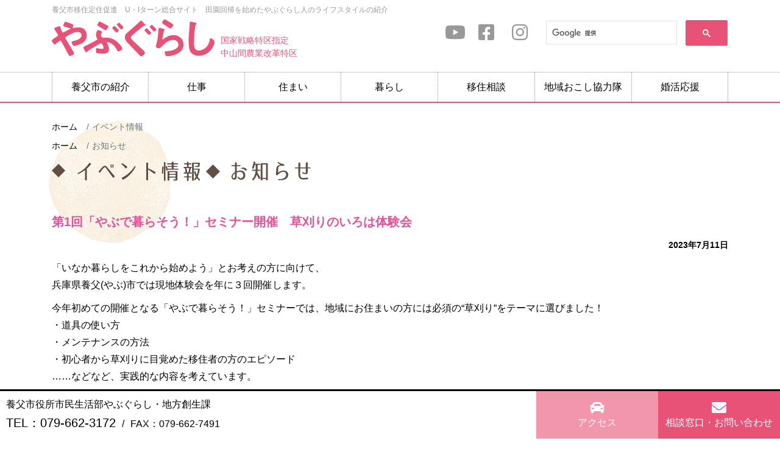

--- FILE ---
content_type: text/html; charset=UTF-8
request_url: https://www.yabugurashi.jp/%E7%AC%AC1%E5%9B%9E%E3%80%8C%E3%82%84%E3%81%B6%E3%81%A7%E6%9A%AE%E3%82%89%E3%81%9D%E3%81%86%EF%BC%81%E3%80%8D%E3%82%BB%E3%83%9F%E3%83%8A%E3%83%BC%E9%96%8B%E5%82%AC%E3%80%80%E8%8D%89%E5%88%88%E3%82%8A/
body_size: 40658
content:


<!doctype html>
<html><!-- InstanceBegin template="/Templates/naka-frame.dwt" codeOutsideHTMLIsLocked="false" -->
<head prefix="og: http://ogp.me/ns# fb: http://ogp.me/ns/fb# article: http://ogp.me/ns/article#">
<meta charset="utf-8">
<meta http-equiv="X-UA-Compatible" content="IE=edge">
<meta name="viewport" content="width=device-width, initial-scale=1">
<meta name="description" content="やぶぐらし～Ｕ・Ｉターン総合サイト～ ｜ 「いなか暮らしをこれから始めよう」とお考えの方に向けて、 兵庫県養父(やぶ)市では現地体験会を年に３回開催します。 今年初めての開催となる「やぶで暮らそう！」セミナーでは、地域にお住まいの方には必須の“草刈り”をテーマに [&hellip;]"/>
<meta name="keywords" content="養父市,移住,移住定住,空き家,養父,yabu,やぶ,youhu,ようふ,ようか,youka,国家戦略特区,特区,農業特区,tokku,やぶぐらし,やっぷー,やぶらぶ,たいこばん,北近畿豊岡自動車道,氷ノ山,妙見,名草神社,明延鉱山,やぶ暮らし,健康,保育,特定不妊治療,不妊,妊娠,補助,U・Iターン,田舎暮らし倶楽部,八鹿浅黄,朝倉山椒,やぶで田舎暮らし,体験住宅,ちょこっと暮らし住宅,やぶ暮らし住宅支援,別宮の棚田,樽見の大桜,氷ノ山,ミズバショウ,やぶ暮らしセミナー,田園回帰,inaka,田舎,空き家,空き家バンク,兵庫県,但馬,兵庫県北部,ハチ高原,養父,大屋,関宮,ブナ,あけのべ,１円電車,鉢伏,おおやアート村,但馬楽座,やぶ温泉,ほたるの里,長寿の里,八鹿病院,バルーンようか,つるぎが丘公園,温水プール,やぶで健康,やぶで子育て,やぶでこそだて,養父で子育て,やぶで暮らす,やぶでくらす,養父で暮らす,yabugurasi,yabugurashi,住宅支援,家賃補助,補助金,Ｕターン,Ｉターン">
<!-- InstanceBeginEditable name="doctitle" -->
    <title>【第1回「やぶで暮らそう！」セミナー開催　草刈りのいろは体験会】　やぶぐらし　～U・Iターン総合サイト～　国家戦略特区指定 中山間農業改革特区　養父市で新しい生活、始めてみませんか？</title>
    <!-- InstanceEndEditable -->
<meta name="author" content="">
<!-- ogp// -->
<meta property="og:type" content="blog" />
<meta property="og:title" content="【第1回「やぶで暮らそう！」セミナー開催　草刈りのいろは体験会】　やぶぐらし　～U・Iターン総合サイト～　国家戦略特区指定 中山間農業改革特区　養父市で新しい生活、始めてみませんか？" />
<meta property="og:description" content="養父市移住定住促進　U・Iターン総合サイト　田園回帰を始めたやぶぐらし人のライフスタイルの紹介" />
<meta property="og:url" content="https://www.yabugurashi.jp/%e7%ac%ac1%e5%9b%9e%e3%80%8c%e3%82%84%e3%81%b6%e3%81%a7%e6%9a%ae%e3%82%89%e3%81%9d%e3%81%86%ef%bc%81%e3%80%8d%e3%82%bb%e3%83%9f%e3%83%8a%e3%83%bc%e9%96%8b%e5%82%ac%e3%80%80%e8%8d%89%e5%88%88%e3%82%8a/" />
<meta property="og:image" content="" />
<meta property="og:site_name" content="やぶぐらしネット" />
<meta property="fb:admins" content="100001980168999" />
<meta name="twitter:card" content="summary_large_image">
<!--// ogp -->
<!-- javascript -->
<script src="https://www.yabugurashi.jp/assets/js/jquery-3.4.1.min.js"></script>
<script src="https://www.yabugurashi.jp/assets/js/bootstrap.min.js"></script>
<script src="https://www.yabugurashi.jp/assets/js/nav-nomal.js"></script>
<script src="https://www.yabugurashi.jp/assets/js/trunk8.js"></script>
<script src="https://www.yabugurashi.jp/assets/js/setting.js"></script>
<!-- css -->
<link href="https://www.yabugurashi.jp/assets/css/bootstrap.css" rel="stylesheet" type="text/css" media="all">
<link href="https://www.yabugurashi.jp/assets/css/site-style.css" rel="stylesheet" type="text/css" media="all">
<link href="https://www.yabugurashi.jp/assets/css/swiper.min.css" rel="stylesheet" type="text/css" media="all">
<link rel="shortcut icon" href="https://www.yabugurashi.jp/favicon.ico">

<link href="https://www.yabugurashi.jp/assets/css/naka-style.css" rel="stylesheet" type="text/css" media="all">
<!-- InstanceBeginEditable name="head" -->
        
    <link href="https://www.yabugurashi.jp/assets/css/news-style.css" rel="stylesheet" type="text/css" media="all">
    <!-- InstanceEndEditable -->

<!-- Google Tag Manager -->
<script>(function(w,d,s,l,i){w[l]=w[l]||[];w[l].push({'gtm.start':
new Date().getTime(),event:'gtm.js'});var f=d.getElementsByTagName(s)[0],
j=d.createElement(s),dl=l!='dataLayer'?'&l='+l:'';j.async=true;j.src=
'https://www.googletagmanager.com/gtm.js?id='+i+dl;f.parentNode.insertBefore(j,f);
})(window,document,'script','dataLayer','GTM-WKBWTV8');</script>
<!-- End Google Tag Manager -->
<meta name='robots' content='max-image-preview:large' />
<link rel="alternate" title="oEmbed (JSON)" type="application/json+oembed" href="https://www.yabugurashi.jp/wp-json/oembed/1.0/embed?url=https%3A%2F%2Fwww.yabugurashi.jp%2F%25e7%25ac%25ac1%25e5%259b%259e%25e3%2580%258c%25e3%2582%2584%25e3%2581%25b6%25e3%2581%25a7%25e6%259a%25ae%25e3%2582%2589%25e3%2581%259d%25e3%2581%2586%25ef%25bc%2581%25e3%2580%258d%25e3%2582%25bb%25e3%2583%259f%25e3%2583%258a%25e3%2583%25bc%25e9%2596%258b%25e5%2582%25ac%25e3%2580%2580%25e8%258d%2589%25e5%2588%2588%25e3%2582%258a%2F" />
<link rel="alternate" title="oEmbed (XML)" type="text/xml+oembed" href="https://www.yabugurashi.jp/wp-json/oembed/1.0/embed?url=https%3A%2F%2Fwww.yabugurashi.jp%2F%25e7%25ac%25ac1%25e5%259b%259e%25e3%2580%258c%25e3%2582%2584%25e3%2581%25b6%25e3%2581%25a7%25e6%259a%25ae%25e3%2582%2589%25e3%2581%259d%25e3%2581%2586%25ef%25bc%2581%25e3%2580%258d%25e3%2582%25bb%25e3%2583%259f%25e3%2583%258a%25e3%2583%25bc%25e9%2596%258b%25e5%2582%25ac%25e3%2580%2580%25e8%258d%2589%25e5%2588%2588%25e3%2582%258a%2F&#038;format=xml" />
<style id='wp-img-auto-sizes-contain-inline-css' type='text/css'>
img:is([sizes=auto i],[sizes^="auto," i]){contain-intrinsic-size:3000px 1500px}
/*# sourceURL=wp-img-auto-sizes-contain-inline-css */
</style>
<style id='wp-emoji-styles-inline-css' type='text/css'>

	img.wp-smiley, img.emoji {
		display: inline !important;
		border: none !important;
		box-shadow: none !important;
		height: 1em !important;
		width: 1em !important;
		margin: 0 0.07em !important;
		vertical-align: -0.1em !important;
		background: none !important;
		padding: 0 !important;
	}
/*# sourceURL=wp-emoji-styles-inline-css */
</style>
<link rel='stylesheet' id='wp-block-library-css' href='https://www.yabugurashi.jp/wp-includes/css/dist/block-library/style.min.css?ver=6.9' type='text/css' media='all' />
<style id='global-styles-inline-css' type='text/css'>
:root{--wp--preset--aspect-ratio--square: 1;--wp--preset--aspect-ratio--4-3: 4/3;--wp--preset--aspect-ratio--3-4: 3/4;--wp--preset--aspect-ratio--3-2: 3/2;--wp--preset--aspect-ratio--2-3: 2/3;--wp--preset--aspect-ratio--16-9: 16/9;--wp--preset--aspect-ratio--9-16: 9/16;--wp--preset--color--black: #000000;--wp--preset--color--cyan-bluish-gray: #abb8c3;--wp--preset--color--white: #ffffff;--wp--preset--color--pale-pink: #f78da7;--wp--preset--color--vivid-red: #cf2e2e;--wp--preset--color--luminous-vivid-orange: #ff6900;--wp--preset--color--luminous-vivid-amber: #fcb900;--wp--preset--color--light-green-cyan: #7bdcb5;--wp--preset--color--vivid-green-cyan: #00d084;--wp--preset--color--pale-cyan-blue: #8ed1fc;--wp--preset--color--vivid-cyan-blue: #0693e3;--wp--preset--color--vivid-purple: #9b51e0;--wp--preset--gradient--vivid-cyan-blue-to-vivid-purple: linear-gradient(135deg,rgb(6,147,227) 0%,rgb(155,81,224) 100%);--wp--preset--gradient--light-green-cyan-to-vivid-green-cyan: linear-gradient(135deg,rgb(122,220,180) 0%,rgb(0,208,130) 100%);--wp--preset--gradient--luminous-vivid-amber-to-luminous-vivid-orange: linear-gradient(135deg,rgb(252,185,0) 0%,rgb(255,105,0) 100%);--wp--preset--gradient--luminous-vivid-orange-to-vivid-red: linear-gradient(135deg,rgb(255,105,0) 0%,rgb(207,46,46) 100%);--wp--preset--gradient--very-light-gray-to-cyan-bluish-gray: linear-gradient(135deg,rgb(238,238,238) 0%,rgb(169,184,195) 100%);--wp--preset--gradient--cool-to-warm-spectrum: linear-gradient(135deg,rgb(74,234,220) 0%,rgb(151,120,209) 20%,rgb(207,42,186) 40%,rgb(238,44,130) 60%,rgb(251,105,98) 80%,rgb(254,248,76) 100%);--wp--preset--gradient--blush-light-purple: linear-gradient(135deg,rgb(255,206,236) 0%,rgb(152,150,240) 100%);--wp--preset--gradient--blush-bordeaux: linear-gradient(135deg,rgb(254,205,165) 0%,rgb(254,45,45) 50%,rgb(107,0,62) 100%);--wp--preset--gradient--luminous-dusk: linear-gradient(135deg,rgb(255,203,112) 0%,rgb(199,81,192) 50%,rgb(65,88,208) 100%);--wp--preset--gradient--pale-ocean: linear-gradient(135deg,rgb(255,245,203) 0%,rgb(182,227,212) 50%,rgb(51,167,181) 100%);--wp--preset--gradient--electric-grass: linear-gradient(135deg,rgb(202,248,128) 0%,rgb(113,206,126) 100%);--wp--preset--gradient--midnight: linear-gradient(135deg,rgb(2,3,129) 0%,rgb(40,116,252) 100%);--wp--preset--font-size--small: 13px;--wp--preset--font-size--medium: 20px;--wp--preset--font-size--large: 36px;--wp--preset--font-size--x-large: 42px;--wp--preset--spacing--20: 0.44rem;--wp--preset--spacing--30: 0.67rem;--wp--preset--spacing--40: 1rem;--wp--preset--spacing--50: 1.5rem;--wp--preset--spacing--60: 2.25rem;--wp--preset--spacing--70: 3.38rem;--wp--preset--spacing--80: 5.06rem;--wp--preset--shadow--natural: 6px 6px 9px rgba(0, 0, 0, 0.2);--wp--preset--shadow--deep: 12px 12px 50px rgba(0, 0, 0, 0.4);--wp--preset--shadow--sharp: 6px 6px 0px rgba(0, 0, 0, 0.2);--wp--preset--shadow--outlined: 6px 6px 0px -3px rgb(255, 255, 255), 6px 6px rgb(0, 0, 0);--wp--preset--shadow--crisp: 6px 6px 0px rgb(0, 0, 0);}:where(.is-layout-flex){gap: 0.5em;}:where(.is-layout-grid){gap: 0.5em;}body .is-layout-flex{display: flex;}.is-layout-flex{flex-wrap: wrap;align-items: center;}.is-layout-flex > :is(*, div){margin: 0;}body .is-layout-grid{display: grid;}.is-layout-grid > :is(*, div){margin: 0;}:where(.wp-block-columns.is-layout-flex){gap: 2em;}:where(.wp-block-columns.is-layout-grid){gap: 2em;}:where(.wp-block-post-template.is-layout-flex){gap: 1.25em;}:where(.wp-block-post-template.is-layout-grid){gap: 1.25em;}.has-black-color{color: var(--wp--preset--color--black) !important;}.has-cyan-bluish-gray-color{color: var(--wp--preset--color--cyan-bluish-gray) !important;}.has-white-color{color: var(--wp--preset--color--white) !important;}.has-pale-pink-color{color: var(--wp--preset--color--pale-pink) !important;}.has-vivid-red-color{color: var(--wp--preset--color--vivid-red) !important;}.has-luminous-vivid-orange-color{color: var(--wp--preset--color--luminous-vivid-orange) !important;}.has-luminous-vivid-amber-color{color: var(--wp--preset--color--luminous-vivid-amber) !important;}.has-light-green-cyan-color{color: var(--wp--preset--color--light-green-cyan) !important;}.has-vivid-green-cyan-color{color: var(--wp--preset--color--vivid-green-cyan) !important;}.has-pale-cyan-blue-color{color: var(--wp--preset--color--pale-cyan-blue) !important;}.has-vivid-cyan-blue-color{color: var(--wp--preset--color--vivid-cyan-blue) !important;}.has-vivid-purple-color{color: var(--wp--preset--color--vivid-purple) !important;}.has-black-background-color{background-color: var(--wp--preset--color--black) !important;}.has-cyan-bluish-gray-background-color{background-color: var(--wp--preset--color--cyan-bluish-gray) !important;}.has-white-background-color{background-color: var(--wp--preset--color--white) !important;}.has-pale-pink-background-color{background-color: var(--wp--preset--color--pale-pink) !important;}.has-vivid-red-background-color{background-color: var(--wp--preset--color--vivid-red) !important;}.has-luminous-vivid-orange-background-color{background-color: var(--wp--preset--color--luminous-vivid-orange) !important;}.has-luminous-vivid-amber-background-color{background-color: var(--wp--preset--color--luminous-vivid-amber) !important;}.has-light-green-cyan-background-color{background-color: var(--wp--preset--color--light-green-cyan) !important;}.has-vivid-green-cyan-background-color{background-color: var(--wp--preset--color--vivid-green-cyan) !important;}.has-pale-cyan-blue-background-color{background-color: var(--wp--preset--color--pale-cyan-blue) !important;}.has-vivid-cyan-blue-background-color{background-color: var(--wp--preset--color--vivid-cyan-blue) !important;}.has-vivid-purple-background-color{background-color: var(--wp--preset--color--vivid-purple) !important;}.has-black-border-color{border-color: var(--wp--preset--color--black) !important;}.has-cyan-bluish-gray-border-color{border-color: var(--wp--preset--color--cyan-bluish-gray) !important;}.has-white-border-color{border-color: var(--wp--preset--color--white) !important;}.has-pale-pink-border-color{border-color: var(--wp--preset--color--pale-pink) !important;}.has-vivid-red-border-color{border-color: var(--wp--preset--color--vivid-red) !important;}.has-luminous-vivid-orange-border-color{border-color: var(--wp--preset--color--luminous-vivid-orange) !important;}.has-luminous-vivid-amber-border-color{border-color: var(--wp--preset--color--luminous-vivid-amber) !important;}.has-light-green-cyan-border-color{border-color: var(--wp--preset--color--light-green-cyan) !important;}.has-vivid-green-cyan-border-color{border-color: var(--wp--preset--color--vivid-green-cyan) !important;}.has-pale-cyan-blue-border-color{border-color: var(--wp--preset--color--pale-cyan-blue) !important;}.has-vivid-cyan-blue-border-color{border-color: var(--wp--preset--color--vivid-cyan-blue) !important;}.has-vivid-purple-border-color{border-color: var(--wp--preset--color--vivid-purple) !important;}.has-vivid-cyan-blue-to-vivid-purple-gradient-background{background: var(--wp--preset--gradient--vivid-cyan-blue-to-vivid-purple) !important;}.has-light-green-cyan-to-vivid-green-cyan-gradient-background{background: var(--wp--preset--gradient--light-green-cyan-to-vivid-green-cyan) !important;}.has-luminous-vivid-amber-to-luminous-vivid-orange-gradient-background{background: var(--wp--preset--gradient--luminous-vivid-amber-to-luminous-vivid-orange) !important;}.has-luminous-vivid-orange-to-vivid-red-gradient-background{background: var(--wp--preset--gradient--luminous-vivid-orange-to-vivid-red) !important;}.has-very-light-gray-to-cyan-bluish-gray-gradient-background{background: var(--wp--preset--gradient--very-light-gray-to-cyan-bluish-gray) !important;}.has-cool-to-warm-spectrum-gradient-background{background: var(--wp--preset--gradient--cool-to-warm-spectrum) !important;}.has-blush-light-purple-gradient-background{background: var(--wp--preset--gradient--blush-light-purple) !important;}.has-blush-bordeaux-gradient-background{background: var(--wp--preset--gradient--blush-bordeaux) !important;}.has-luminous-dusk-gradient-background{background: var(--wp--preset--gradient--luminous-dusk) !important;}.has-pale-ocean-gradient-background{background: var(--wp--preset--gradient--pale-ocean) !important;}.has-electric-grass-gradient-background{background: var(--wp--preset--gradient--electric-grass) !important;}.has-midnight-gradient-background{background: var(--wp--preset--gradient--midnight) !important;}.has-small-font-size{font-size: var(--wp--preset--font-size--small) !important;}.has-medium-font-size{font-size: var(--wp--preset--font-size--medium) !important;}.has-large-font-size{font-size: var(--wp--preset--font-size--large) !important;}.has-x-large-font-size{font-size: var(--wp--preset--font-size--x-large) !important;}
/*# sourceURL=global-styles-inline-css */
</style>

<style id='classic-theme-styles-inline-css' type='text/css'>
/*! This file is auto-generated */
.wp-block-button__link{color:#fff;background-color:#32373c;border-radius:9999px;box-shadow:none;text-decoration:none;padding:calc(.667em + 2px) calc(1.333em + 2px);font-size:1.125em}.wp-block-file__button{background:#32373c;color:#fff;text-decoration:none}
/*# sourceURL=/wp-includes/css/classic-themes.min.css */
</style>
<link rel="https://api.w.org/" href="https://www.yabugurashi.jp/wp-json/" /><link rel="alternate" title="JSON" type="application/json" href="https://www.yabugurashi.jp/wp-json/wp/v2/posts/1405" /><link rel="EditURI" type="application/rsd+xml" title="RSD" href="https://www.yabugurashi.jp/xmlrpc.php?rsd" />
<meta name="generator" content="WordPress 6.9" />
<link rel="canonical" href="https://www.yabugurashi.jp/%e7%ac%ac1%e5%9b%9e%e3%80%8c%e3%82%84%e3%81%b6%e3%81%a7%e6%9a%ae%e3%82%89%e3%81%9d%e3%81%86%ef%bc%81%e3%80%8d%e3%82%bb%e3%83%9f%e3%83%8a%e3%83%bc%e9%96%8b%e5%82%ac%e3%80%80%e8%8d%89%e5%88%88%e3%82%8a/" />
<link rel='shortlink' href='https://www.yabugurashi.jp/?p=1405' />
<style type="text/css">.recentcomments a{display:inline !important;padding:0 !important;margin:0 !important;}</style></head>

<body class="slug">
<!-- Google Tag Manager (noscript) -->
<noscript><iframe src="https://www.googletagmanager.com/ns.html?id=GTM-WKBWTV8"
height="0" width="0" style="display:none;visibility:hidden"></iframe></noscript>
<!-- End Google Tag Manager (noscript) -->
<!-- now loading start -->
<div id="loader-bg">
	<div id="loader">
		<div class="loadOBJ">
			<div class="sk-circle">
				<div class="sk-circle1 sk-child"></div>
				<div class="sk-circle2 sk-child"></div>
				<div class="sk-circle3 sk-child"></div>
				<div class="sk-circle4 sk-child"></div>
				<div class="sk-circle5 sk-child"></div>
				<div class="sk-circle6 sk-child"></div>
				<div class="sk-circle7 sk-child"></div>
				<div class="sk-circle8 sk-child"></div>
				<div class="sk-circle9 sk-child"></div>
				<div class="sk-circle10 sk-child"></div>
				<div class="sk-circle11 sk-child"></div>
				<div class="sk-circle12 sk-child"></div>
			</div>
		</div>
	</div>
</div>
<!-- now loading end -->
	
<div id="wrapper">
	
	<!--header start-->
    <header id="header-wrap">
        <div id="header-in" class="container">
			<h1>養父市移住定住促進　U・Iターン総合サイト　田園回帰を始めたやぶぐらし人のライフスタイルの紹介</h1>
			<div class="row row-10">
				<div class="header-area col-lg-6">
					<!-- rogo start -->
					<h2 id="web-seite-name"><a href="https://www.yabugurashi.jp/"><img src="https://www.yabugurashi.jp/assets/img/yabugurasi.svg" class="img-fluid" alt="やぶぐらし"></a></h2>
					<small>国家戦略特区指定<br>中山間農業改革特区</small>
					<!-- rogo end --> 
				</div>
				<div class="col-lg-6">
					<!--search start-->
					<script async src="https://cse.google.com/cse.js?cx=017103655059664017178:jaa2ellsgzr"></script>
					<ul id="option-list-pc" class="option-list">
						<li><a href="https://www.youtube.com/channel/UCgbQujWqf1bFGBI_uZ7C5ew" target="_blank" class="youtube"></a></li>
						<li><a href="https://www.facebook.com/yabugurashi/" target="_blank" class="facebook"></a></li>
						<li><a href="https://www.instagram.com/yabugurashi/" target="_blank" class="instagram"></a></li>
						<li>
							<div class="gcse-search"></div>
						</li>
					</ul>
					<!--search end-->
				</div>
			</div>
		</div>
		<!--main-nav start-->
		<div id="main-nav">
			<div class="container">
				<nav class="menu">
					<ul id="main-content-list">
						<li class="d-md-none"><span><a href="https://www.yabugurashi.jp/">HOME</a></span></li>
						<li class=""><span><a href="https://www.yabugurashi.jp/about/about.html">養父市の紹介</a></span>
							<ul>
								<li><span><a href="https://www.yabugurashi.jp/about/access.html">アクセス</a></span></li>
								<li><span><a href="https://www.yabugurashi.jp/gallery/">やぶぐらしギャラリー</a></span></li>
							</ul>
						</li>
						<li class=""><span><a href="https://www.yabugurashi.jp/job/job.html">仕事</a></span>
							<ul>
								<li><span><a href="https://www.yabugurashi.jp/job/job-shien.html">就職就農支援制度</a></span></li>
								<!--<li><span><a href="https://www.yabugurashi.jp/recruit/">求人情報</a></span></li>-->
							</ul>
						</li>
						<li class=""><span><a href="https://www.yabugurashi.jp/house/house.html">住まい</a></span>
							<ul>
								<li><span><a href="https://www.yabugurashi.jp/house/house-shien.html">住宅支援制度</a></span></li>
							</ul>
						</li>
						<li class=""><span><a href="https://www.yabugurashi.jp/life/life.html">暮らし</a></span>
							<ul>
								<li><span><a href="https://www.yabugurashi.jp/life/kosodate.html">子育て・教育支援制度</a></span>
									<ul>
										<li><span><a href="https://www.yabugurashi.jp/life/kosodate-shien01.html">結婚・妊娠・出産・乳幼児の支援</a></span></li>
										<li><span><a href="https://www.yabugurashi.jp/life/kosodate-shien02.html">保育所・小・中・高等学校の支援</a></span></li>
									</ul>
								</li>
								<li><span><a href="https://www.yabugurashi.jp/life/kenkou.html">健康・福祉支援制度</a></span></li>
							</ul>
						</li>
						<li class=""><span><a href="https://www.yabugurashi.jp/test-live/ijyuu-soudan.html">移住相談</a></span>
							<ul>
								<li><span><a href="https://www.yabugurashi.jp/test-live/test-live.html">移住体験</a></span></li>
								<li><span><a href="https://www.yabugurashi.jp/test-live/qa.html">田舎暮らしのQ&A</a></span></li>
								<li><span><a href="https://www.yabugurashi.jp/ui/ui.html">U・Iターン者の声</a></span></li>
																
							</ul>
						</li>
						<li class=""><span><a href="https://www.yabugurashi.jp/chiiki/">地域おこし協力隊</a></span></li>
						<li class=""><span><a href="https://www.yabugurashi.jp/konkatsu/konkatsu.php">婚活応援</a></span>
							<ul>
								<li><span><a href="https://www.yabugurashi.jp/konkatsu/konkatsu-mail.html">婚活メール会員募集</a></span></li>
								<li><span><a href="https://www.yabugurashi.jp/konkatsu/konkatsu-en.html">縁結び世話人募集</a></span></li>
							</ul>
						</li>
					</ul>
					<ul id="sp-option-list"></ul>
				</nav>
			</div>
		</div>
		<!--main-nav end-->
    </header>
    <!--header end-->
 


	<!--contents start-->
	
	<div class="container maincontent">
		<!-- InstanceBeginEditable name="naka-area" -->
		<nav aria-label="パンくずリスト">
		  		  <ol class="breadcrumb mb-1">
			<li class="breadcrumb-item"><a href="https://www.yabugurashi.jp/">ホーム</a></li>
			<li class="breadcrumb-item active" aria-current="page">イベント情報</li>
		  </ol>
		  		  <ol class="breadcrumb mb-1">
			<li class="breadcrumb-item"><a href="https://www.yabugurashi.jp/">ホーム</a></li>
			<li class="breadcrumb-item active" aria-current="page">お知らせ</li>
		  </ol>
		  		</nav>
		
				<h2>
		  		  <img src="
		  https://www.yabugurashi.jp/news/img/e-title.png			" alt="イベント情報" class="img-responsive img-responsive-overwrite">
		  		  <img src="
		  https://www.yabugurashi.jp/news/img/title.png			" alt="お知らせ" class="img-responsive img-responsive-overwrite">
		  		</h2>
		        
		<div class="mb-entry">
				<div class="mb-title">第1回「やぶで暮らそう！」セミナー開催　草刈りのいろは体験会</div>
				<div class="mb-date">2023年7月11日</div>
				<div class="mb-left">
					<div id="anchor-description">
<div class="UsersPlansDetail-Description">
<p>「いなか暮らしをこれから始めよう」とお考えの方に向けて、<br />
兵庫県養父(やぶ)市では現地体験会を年に３回開催します。</p>
<p>今年初めての開催となる「やぶで暮らそう！」セミナーでは、地域にお住まいの方には必須の“草刈り”をテーマに選びました！<br />
・道具の使い方<br />
・メンテナンスの方法<br />
・初心者から草刈りに目覚めた移住者の方のエピソード<br />
……などなど、実践的な内容を考えています。</p>
<p>&#8220;草刈り&#8221;のいろはを知って、いなか暮らしを楽しみましょう。この機会に私たちと一緒に、始めてみませんか？</p>
</div>
</div>
<div id="anchor-detail">
<div class="UsersPlansDetail-UnitList">
<div class="UsersPlansDetail-Unit">
<div class="UsersPlansDetail-Unit_Title_Inner">伝えたい！“草刈り”のい・ろ・は</div>
<div class="UsersPlansDetail-Unit_Content">
<p>いなか暮らしをしていると、これまで無縁だったことも身近になって、はからずも「チャレンジングな自分」になっていたりします。</p>
<p>&#8220;草刈り&#8221;も、そのひとつ。</p>
<p>「わたしは移住を考えてるけど農業をしたいわけじゃないし……。」と思っていても、<br />
地域ぐるみの役割や行事で、実は&#8221;草刈り&#8221;が必要になっていた…。<br />
家を購入したら畑が付いていて草の管理が必要になっていた…。ということも。これは実際に起きた話です。（※スタッフの実体験）</p>
<p>ひとことで“草刈り”といっても色々な方法があるんです！<br />
絶対に「草刈り機(刈り払い機)」を持っているべき、という話でもありません。</p>
<p>その他にもカマ等を使う手刈りの方法。自走式の最新マシンを使う方法。<br />
いやいや、わたしは「手で抜くんだよ！」という方も居たりします。<br />
（……いろいろな方法があるんですね❢☺）</p>
<p>今回のセミナーでは、養父市の畑を使って色々な草刈りの方法を体験していただけます。<br />
刃のある道具類を使いますので、安全に行えるようにスタッフからアドバイスももちろんさせていただきますね！<br />
安全に楽しみながら、“自分に合った草刈りがある”ということを知っていただける良い機会となりますように😌</p>
<p>このプロジェクトに「興味ある」または<br />
「応募したい」というかたは、ぜひボタンを押してお知らせください❢</p>
</div>
<div class="UsersPlansDetail-Unit_ImageList">
<div class="col-md-6">
<div class="UsersPlansDetail-Unit_Image">
<div class="UsersPlansDetail-Unit_Image_Thumb"><img decoding="async" src="https://smout-uploads.imgix.net/uploads/unit/image1/24618/image1_1685686046.jpeg?ixlib=rails-4.2.0&amp;w=450&amp;h=328.5&amp;fit=crop" sizes="100vw" srcset="https://smout-uploads.imgix.net/uploads/unit/image1/24618/image1_1685686046.jpeg?ixlib=rails-4.2.0&amp;w=450&amp;h=328.5&amp;fit=crop&amp;dpr=1&amp;q=75 1x,
https://smout-uploads.imgix.net/uploads/unit/image1/24618/image1_1685686046.jpeg?ixlib=rails-4.2.0&amp;w=450&amp;h=328.5&amp;fit=crop&amp;dpr=2&amp;q=50 2x,
https://smout-uploads.imgix.net/uploads/unit/image1/24618/image1_1685686046.jpeg?ixlib=rails-4.2.0&amp;w=450&amp;h=328.5&amp;fit=crop&amp;dpr=3&amp;q=35 3x,
https://smout-uploads.imgix.net/uploads/unit/image1/24618/image1_1685686046.jpeg?ixlib=rails-4.2.0&amp;w=450&amp;h=328.5&amp;fit=crop&amp;dpr=4&amp;q=23 4x,
https://smout-uploads.imgix.net/uploads/unit/image1/24618/image1_1685686046.jpeg?ixlib=rails-4.2.0&amp;w=450&amp;h=328.5&amp;fit=crop&amp;dpr=5&amp;q=20 5x" alt="草刈り機※刈り払い機" /></div>
<div class="UsersPlansDetail-Unit_Image_Caption">
<p>草刈り機※刈り払い機</p>
</div>
</div>
</div>
<div class="col-md-6">
<div class="UsersPlansDetail-Unit_Image">
<div class="UsersPlansDetail-Unit_Image_Thumb"><img decoding="async" src="https://smout-uploads.imgix.net/uploads/unit/image2/24618/image2_1685686047.jpeg?ixlib=rails-4.2.0&amp;w=450&amp;h=328.5&amp;fit=crop" sizes="100vw" srcset="https://smout-uploads.imgix.net/uploads/unit/image2/24618/image2_1685686047.jpeg?ixlib=rails-4.2.0&amp;w=450&amp;h=328.5&amp;fit=crop&amp;dpr=1&amp;q=75 1x,
https://smout-uploads.imgix.net/uploads/unit/image2/24618/image2_1685686047.jpeg?ixlib=rails-4.2.0&amp;w=450&amp;h=328.5&amp;fit=crop&amp;dpr=2&amp;q=50 2x,
https://smout-uploads.imgix.net/uploads/unit/image2/24618/image2_1685686047.jpeg?ixlib=rails-4.2.0&amp;w=450&amp;h=328.5&amp;fit=crop&amp;dpr=3&amp;q=35 3x,
https://smout-uploads.imgix.net/uploads/unit/image2/24618/image2_1685686047.jpeg?ixlib=rails-4.2.0&amp;w=450&amp;h=328.5&amp;fit=crop&amp;dpr=4&amp;q=23 4x,
https://smout-uploads.imgix.net/uploads/unit/image2/24618/image2_1685686047.jpeg?ixlib=rails-4.2.0&amp;w=450&amp;h=328.5&amp;fit=crop&amp;dpr=5&amp;q=20 5x" alt="自走式の最新マシンも……！" /></div>
<div class="UsersPlansDetail-Unit_Image_Caption">
<p>自走式の最新マシンも……！</p>
</div>
</div>
</div>
</div>
</div>
<div class="UsersPlansDetail-Unit">
<div class="UsersPlansDetail-Unit_Title_Inner">開催スケジュールはこちら❢</div>
<div class="UsersPlansDetail-Unit_Content">
<p>開催日<br />
∟令和5年7月29日(土）</p>
<p>時間<br />
∟10時～14時※休憩時間・昼食も含みます</p>
<p>参加費<br />
∟大人（中学生以上）1500円（昼食代、体験料、保険料）<br />
　小人（小学生）　　500円 （昼食代のみ）</p>
<p>人数<br />
∟先着順で、１０組様まで</p>
<p>持ち物<br />
∟帽子・タオル2枚以上・動きやすい服装※終了後の着替え等・<br />
　滑り止め付の手袋・長靴(足首まである靴)・水分補給のドリンク等</p>
<p>集合場所<br />
∟Ybファブ（養父市民交流広場）<br />
　兵庫県養父市八鹿町八鹿538番地1　<br />
　<a href="https://goo.gl/maps/MQ5x3YMJqr6QK9xh7" target="_blank" rel="noopener">https://goo.gl/maps/MQ5x3YMJqr6QK9xh7</a></p>
<p>スケジュール<br />
◆10時　待ち合わせ、主旨説明<br />
　<br />
　10時30分　体験会の開始</p>
<p>　12時　　昼休憩（熱中症対策のため、昼食は室内で行います）</p>
<p>　13時　　意見交換などの時間</p>
<p>　14時　　現地にて解散</p>
<p>‥‥‥‥なにかご不明な点がありましたら、メッセージからお気軽にどうぞ❢<br />
「興味ある」・「応募したい」のボタンを押してお知らせください。<br />
皆さんからのご応募を、心よりお待ちしています。</p>
</div>
<div class="UsersPlansDetail-Unit_ImageList">
<div class="col-md-6">
<div class="UsersPlansDetail-Unit_Image">
<div class="UsersPlansDetail-Unit_Image_Thumb"><img decoding="async" src="https://smout-uploads.imgix.net/uploads/unit/image1/24632/image1_1688095555.jpeg?ixlib=rails-4.2.0&amp;w=450&amp;h=328.5&amp;fit=crop" sizes="100vw" srcset="https://smout-uploads.imgix.net/uploads/unit/image1/24632/image1_1688095555.jpeg?ixlib=rails-4.2.0&amp;w=450&amp;h=328.5&amp;fit=crop&amp;dpr=1&amp;q=75 1x,
https://smout-uploads.imgix.net/uploads/unit/image1/24632/image1_1688095555.jpeg?ixlib=rails-4.2.0&amp;w=450&amp;h=328.5&amp;fit=crop&amp;dpr=2&amp;q=50 2x,
https://smout-uploads.imgix.net/uploads/unit/image1/24632/image1_1688095555.jpeg?ixlib=rails-4.2.0&amp;w=450&amp;h=328.5&amp;fit=crop&amp;dpr=3&amp;q=35 3x,
https://smout-uploads.imgix.net/uploads/unit/image1/24632/image1_1688095555.jpeg?ixlib=rails-4.2.0&amp;w=450&amp;h=328.5&amp;fit=crop&amp;dpr=4&amp;q=23 4x,
https://smout-uploads.imgix.net/uploads/unit/image1/24632/image1_1688095555.jpeg?ixlib=rails-4.2.0&amp;w=450&amp;h=328.5&amp;fit=crop&amp;dpr=5&amp;q=20 5x" alt="草刈りをする住民の皆さん" /></div>
<div class="UsersPlansDetail-Unit_Image_Caption">
<p>草刈りをする住民の皆さん</p>
</div>
</div>
</div>
<div class="col-md-6">
<div class="UsersPlansDetail-Unit_Image">
<div class="UsersPlansDetail-Unit_Image_Thumb"><img decoding="async" src="https://smout-uploads.imgix.net/uploads/unit/image2/24632/image2_1688108421.jpeg?ixlib=rails-4.2.0&amp;w=450&amp;h=328.5&amp;fit=crop" sizes="100vw" srcset="https://smout-uploads.imgix.net/uploads/unit/image2/24632/image2_1688108421.jpeg?ixlib=rails-4.2.0&amp;w=450&amp;h=328.5&amp;fit=crop&amp;dpr=1&amp;q=75 1x,
https://smout-uploads.imgix.net/uploads/unit/image2/24632/image2_1688108421.jpeg?ixlib=rails-4.2.0&amp;w=450&amp;h=328.5&amp;fit=crop&amp;dpr=2&amp;q=50 2x,
https://smout-uploads.imgix.net/uploads/unit/image2/24632/image2_1688108421.jpeg?ixlib=rails-4.2.0&amp;w=450&amp;h=328.5&amp;fit=crop&amp;dpr=3&amp;q=35 3x,
https://smout-uploads.imgix.net/uploads/unit/image2/24632/image2_1688108421.jpeg?ixlib=rails-4.2.0&amp;w=450&amp;h=328.5&amp;fit=crop&amp;dpr=4&amp;q=23 4x,
https://smout-uploads.imgix.net/uploads/unit/image2/24632/image2_1688108421.jpeg?ixlib=rails-4.2.0&amp;w=450&amp;h=328.5&amp;fit=crop&amp;dpr=5&amp;q=20 5x" alt="📌集合場所はココ！" /></div>
<div class="UsersPlansDetail-Unit_Image_Caption">
<p>📌集合場所はココ！</p>
</div>
</div>
</div>
</div>
</div>
</div>
</div>
<div class="UsersPlansDetail-Organizer">養父市役所やぶぐらし・地方創生課（養父市移住サポートセンター）</div>
<div id="anchor-area">
<div class="UsersPlansDetail-AreaInfo">
<div class="UsersPlansDetail-AreaInfoImage"><img decoding="async" src="https://smout-uploads.imgix.net/uploads/area_unit/image/11415/image_1685689841.jpeg?ixlib=rails-4.2.0&amp;w=280&amp;h=200&amp;fit=crop" sizes="100vw" srcset="https://smout-uploads.imgix.net/uploads/area_unit/image/11415/image_1685689841.jpeg?ixlib=rails-4.2.0&amp;w=280&amp;h=200&amp;fit=crop&amp;dpr=1&amp;q=75 1x,
https://smout-uploads.imgix.net/uploads/area_unit/image/11415/image_1685689841.jpeg?ixlib=rails-4.2.0&amp;w=280&amp;h=200&amp;fit=crop&amp;dpr=2&amp;q=50 2x,
https://smout-uploads.imgix.net/uploads/area_unit/image/11415/image_1685689841.jpeg?ixlib=rails-4.2.0&amp;w=280&amp;h=200&amp;fit=crop&amp;dpr=3&amp;q=35 3x,
https://smout-uploads.imgix.net/uploads/area_unit/image/11415/image_1685689841.jpeg?ixlib=rails-4.2.0&amp;w=280&amp;h=200&amp;fit=crop&amp;dpr=4&amp;q=23 4x,
https://smout-uploads.imgix.net/uploads/area_unit/image/11415/image_1685689841.jpeg?ixlib=rails-4.2.0&amp;w=280&amp;h=200&amp;fit=crop&amp;dpr=5&amp;q=20 5x" alt="養父市" /></div>
<div class="UsersPlansDetail-AreaInfoDetails">
<div class="UsersPlansDetail-Block_Heading">養父市移住サポートセンターが紹介する養父市ってこんなところ！</div>
<div class="UsersPlansDetail-AreaInfo_Content">
<p>兵庫県の中山間部に位置する養父市は、面積の8割ほどが山林です。兵庫県最高峰の氷ノ山(標高1,510ｍ)や、天滝(落差98ｍ)を有する豊かな自然環境。但馬エリアのほぼ中央に位置し、日本海側の山陰気候。夏は暑く、冬は寒く、積雪もある気候です。自然環境を生かしたアクティビティや、農業にも適しています。<br />
移住者の関心も「農業・林業・狩猟」と多様になってきました。「子育て環境のため」「自身の夢のため」など、皆さんの叶えたい暮らしはどのようなものでしょうか？私達が、新しい暮らしに向けた第一歩をサポートいたします。</p>
</div>
</div>
</div>
<div class="UsersPlansDetail-AreaInfoMap"> </div>
</div>					
					
        		 		  </div>
			</div>
		
				
			<div class="text-center"><a href="https://www.yabugurashi.jp/category/event/" class="btn-style btn-backnum">バックナンバーへ</a></div>
		<!-- InstanceEndEditable -->
	</div>
	 
	<!--contents end-->
	

	<!--contact start-->
	<section id="contact-section" class="d-block d-md-none">
		<div class="container">
			<article id="contact-us">
				<h6>養父市役所市民生活部やぶぐらし・地方創生課</h6>
				<a href="tel:0796623172">TEL：079-662-3172</a><span>FAX：079-662-7491</span>
			</article>
		</div>
	</section>
	<!--contact end-->
	
	<!--footer start-->
	<footer>
		<div class="container">
			<h6 class="small text-center">&copy;&nbsp;やぶぐらし All Rights Reserved.</h6>
		</div>
	</footer>
	<!--footer end-->
	
	<!--footer menu start-->
	<div id="footer-menu">
		<div class="row no-gutters justify-content-between">
			<div class="col-md-7 d-none d-md-block">
				<article></article>
			</div>
			<div class="col-md-5 right-area">
				<ul class="f-navi">
					<li><a href="https://www.yabugurashi.jp/about/access.html"><span>アクセス</span></a></li>
					<li><a href="https://www.yabugurashi.jp/contact/contact.html"><span>相談窓口・お問い合わせ</span></a></li>
				</ul>
			</div>
		</div>
	</div>
	<!--footer menu end-->
	
</div>

</body>
<!-- InstanceEnd --></html>

<script type="speculationrules">
{"prefetch":[{"source":"document","where":{"and":[{"href_matches":"/*"},{"not":{"href_matches":["/wp-*.php","/wp-admin/*","/wp-content/uploads/*","/wp-content/*","/wp-content/plugins/*","/wp-content/themes/yabutheme2020/*","/*\\?(.+)"]}},{"not":{"selector_matches":"a[rel~=\"nofollow\"]"}},{"not":{"selector_matches":".no-prefetch, .no-prefetch a"}}]},"eagerness":"conservative"}]}
</script>
<script id="wp-emoji-settings" type="application/json">
{"baseUrl":"https://s.w.org/images/core/emoji/17.0.2/72x72/","ext":".png","svgUrl":"https://s.w.org/images/core/emoji/17.0.2/svg/","svgExt":".svg","source":{"concatemoji":"https://www.yabugurashi.jp/wp-includes/js/wp-emoji-release.min.js?ver=6.9"}}
</script>
<script type="module">
/* <![CDATA[ */
/*! This file is auto-generated */
const a=JSON.parse(document.getElementById("wp-emoji-settings").textContent),o=(window._wpemojiSettings=a,"wpEmojiSettingsSupports"),s=["flag","emoji"];function i(e){try{var t={supportTests:e,timestamp:(new Date).valueOf()};sessionStorage.setItem(o,JSON.stringify(t))}catch(e){}}function c(e,t,n){e.clearRect(0,0,e.canvas.width,e.canvas.height),e.fillText(t,0,0);t=new Uint32Array(e.getImageData(0,0,e.canvas.width,e.canvas.height).data);e.clearRect(0,0,e.canvas.width,e.canvas.height),e.fillText(n,0,0);const a=new Uint32Array(e.getImageData(0,0,e.canvas.width,e.canvas.height).data);return t.every((e,t)=>e===a[t])}function p(e,t){e.clearRect(0,0,e.canvas.width,e.canvas.height),e.fillText(t,0,0);var n=e.getImageData(16,16,1,1);for(let e=0;e<n.data.length;e++)if(0!==n.data[e])return!1;return!0}function u(e,t,n,a){switch(t){case"flag":return n(e,"\ud83c\udff3\ufe0f\u200d\u26a7\ufe0f","\ud83c\udff3\ufe0f\u200b\u26a7\ufe0f")?!1:!n(e,"\ud83c\udde8\ud83c\uddf6","\ud83c\udde8\u200b\ud83c\uddf6")&&!n(e,"\ud83c\udff4\udb40\udc67\udb40\udc62\udb40\udc65\udb40\udc6e\udb40\udc67\udb40\udc7f","\ud83c\udff4\u200b\udb40\udc67\u200b\udb40\udc62\u200b\udb40\udc65\u200b\udb40\udc6e\u200b\udb40\udc67\u200b\udb40\udc7f");case"emoji":return!a(e,"\ud83e\u1fac8")}return!1}function f(e,t,n,a){let r;const o=(r="undefined"!=typeof WorkerGlobalScope&&self instanceof WorkerGlobalScope?new OffscreenCanvas(300,150):document.createElement("canvas")).getContext("2d",{willReadFrequently:!0}),s=(o.textBaseline="top",o.font="600 32px Arial",{});return e.forEach(e=>{s[e]=t(o,e,n,a)}),s}function r(e){var t=document.createElement("script");t.src=e,t.defer=!0,document.head.appendChild(t)}a.supports={everything:!0,everythingExceptFlag:!0},new Promise(t=>{let n=function(){try{var e=JSON.parse(sessionStorage.getItem(o));if("object"==typeof e&&"number"==typeof e.timestamp&&(new Date).valueOf()<e.timestamp+604800&&"object"==typeof e.supportTests)return e.supportTests}catch(e){}return null}();if(!n){if("undefined"!=typeof Worker&&"undefined"!=typeof OffscreenCanvas&&"undefined"!=typeof URL&&URL.createObjectURL&&"undefined"!=typeof Blob)try{var e="postMessage("+f.toString()+"("+[JSON.stringify(s),u.toString(),c.toString(),p.toString()].join(",")+"));",a=new Blob([e],{type:"text/javascript"});const r=new Worker(URL.createObjectURL(a),{name:"wpTestEmojiSupports"});return void(r.onmessage=e=>{i(n=e.data),r.terminate(),t(n)})}catch(e){}i(n=f(s,u,c,p))}t(n)}).then(e=>{for(const n in e)a.supports[n]=e[n],a.supports.everything=a.supports.everything&&a.supports[n],"flag"!==n&&(a.supports.everythingExceptFlag=a.supports.everythingExceptFlag&&a.supports[n]);var t;a.supports.everythingExceptFlag=a.supports.everythingExceptFlag&&!a.supports.flag,a.supports.everything||((t=a.source||{}).concatemoji?r(t.concatemoji):t.wpemoji&&t.twemoji&&(r(t.twemoji),r(t.wpemoji)))});
//# sourceURL=https://www.yabugurashi.jp/wp-includes/js/wp-emoji-loader.min.js
/* ]]> */
</script>

<!-- Dynamic page generated in 0.164 seconds. -->
<!-- Cached page generated by WP-Super-Cache on 2026-01-18 14:42:39 -->

<!-- super cache -->

--- FILE ---
content_type: text/css
request_url: https://www.yabugurashi.jp/assets/css/news-style.css
body_size: 1878
content:
@charset "utf-8";

/*トップリスト*/
.news-list {
	margin-right: 15px;
}
.news-list li {
	clear: both;
	margin-bottom: 10px;
	padding: 5px;
}
.news-list li > span {
	float: left;
	margin-right: 15px;
	margin-bottom: 10px;
	color: #FFF;
	background-color: #86CD86;
	padding-top: 3px;
	padding-right: 6px;
	padding-bottom: 3px;
	padding-left: 6px;
}
.news-list li a {
	text-decoration: none;
	padding-top: 10px;
	padding-bottom: 10px;
	margin-top: 10px;
	margin-bottom: 10px;
}
.news-title {
	background-image: url(../../index_img/line.png);
	background-repeat: repeat-x;
	background-position: bottom;
	padding-bottom: 18px;
	margin-bottom: 20px;
}
.bn-lap{
	width: 100%;
	float: none;
	clear: both;
	margin-top: 40px;
	margin-bottom: 40px;
}


/*新着情報記事*/
.mb-entry {
	clear: both;
	margin-bottom: 20px;
	margin-top: 50px;
}
.mb-entry:after{
  content:".";
  display:block;
  height:0;
  clear:both;
  visibility:hidden;
}
.mb-title {
	font-weight: bold;
	margin-bottom: 10px;
	font-size: 20px;
	color: #E55197;
}
.mb-date {
	text-align: right;
	clear: both;
	margin-bottom: 10px;
	font-size: 14px;
	font-weight: bold;
}
.mb-right img.mb-photo {
	float: right;
	display: block;
	width: 50%;
	padding: 10px;
	margin-bottom: 10px;
	margin-left: 10px;
}
.mb-left img.mb-photo {
	float: left;
	display: block;
	width: 50%;
	padding: 10px;
	margin-bottom: 10px;
	margin-right: 10px;
}
.mb-center .mb-photo {
	clear: both;
	margin-bottom: 10px;
	display: block;
}
.mb-photo {
	background-color: #FFFFFF;
	border: 1px solid #999999;
}
#mb-bn {
	clear: both;
	text-align: right;
}

#mb-bn a {
	text-decoration: none;
	background-color: #E55197;
	font-weight: bold;
	color: #FFF;
	padding-top: 5px;
	padding-right: 15px;
	padding-bottom: 5px;
	padding-left: 15px;
}
.mb-entry img {
	display: block;
	width: 100%;
	height: auto;
}
@media only screen and (max-width: 767px) {
	.mb-right .mb-photo,
	.mb-left .mb-photo {
		width: 100%;
		float: none;
	}
}

--- FILE ---
content_type: image/svg+xml
request_url: https://www.yabugurashi.jp/assets/img/yabugurasi.svg
body_size: 6379
content:
<svg xmlns="http://www.w3.org/2000/svg" width="267.667" height="61.588" viewBox="0 0 267.667 61.588"><defs><style>.a{fill:#e95277;}</style></defs><g transform="translate(19.895 -351.442)"><g transform="translate(-19.895 351.442)"><path class="a" d="M11.481,372.129c-3.7-1.233-6.983-2.434-10.333-3.4-1.935-.559-2.434-1.552-1.745-3.344,2.1-5.467,2.5-5.159,6.744-3.65,2.27.809,4.536,1.636,6.765,2.549,2.948,1.207,3.226,1.953,2.018,4.888-.26.634-.564,1.25-.822,1.817a96.481,96.481,0,0,1,10.133-.913c4.136.037,8,1.225,10.715,4.729a14.809,14.809,0,0,1-.06,17.256,19.991,19.991,0,0,1-8.651,6.337c-2.525,1.007-5.238,1.529-7.831,2.379a2.843,2.843,0,0,1-3.774-1.515c-.168-.3-.423-.544-.6-.837-2.242-3.7-1.779-4.784,2.289-5.793,3.991-.989,8.041-1.867,11-5.134,1.542-1.7,2.318-3.52,1.5-5.806a5.611,5.611,0,0,0-5.331-3.823c-4.671-.377-8.679,1.712-12.707,3.588-2.351,1.095-4.554,2.5-6.837,3.745-1.549.843-2.231,1.772-1.147,3.6,4.266,7.191,8.36,14.485,12.641,21.667,1.8,3.029,1.69,4.032-1.376,5.708-.663.362-1.343.7-2.035,1-2.269.993-3.2.643-4.333-1.486-3.966-7.448-7.987-14.866-11.9-22.341-.892-1.7-1.773-1.552-3.041-.55-2.19,1.732-4.459,3.366-6.624,5.128a1.621,1.621,0,0,1-2.639-.206c-.445-.525-1.012-.953-1.415-1.505-2.923-4.006-2.726-4.936,1.384-7.53,1.906-1.2,3.723-2.546,5.634-3.741A1.9,1.9,0,0,0-10.134,382c-1.614-2.7-3.154-5.448-4.9-8.063-1.337-2.008-1.342-2.641.874-3.511,2.639-1.036,5.348-1.892,7.634-2.69,1.115,3.221,2.008,5.963,3.015,8.662.908,2.433,1.877,2.669,4.159,1.324,1.712-1.008,3.475-1.932,5.24-2.844C7.587,374.007,9.312,373.194,11.481,372.129Z" transform="translate(19.895 -356.916)"/><path class="a" d="M144.282,414.238c1.195,3.344,2.554,6.15,3.18,9.112,1.222,5.783-1.762,9.673-7.68,9.94a96.161,96.161,0,0,1-10.892-.642,2.312,2.312,0,0,1-2.421-2.5c-.034-1.169-.216-2.334-.235-3.5-.041-2.489.431-2.773,2.971-2.272,2.348.463,4.717.88,7.1,1.109,1.714.166,2.539-.937,2.423-2.593a9.26,9.26,0,0,0-3.483-6.567,2.429,2.429,0,0,0-2.229-.033c-6.694,4.078-13.332,8.246-19.971,12.414a3.127,3.127,0,0,0-.767.947c-1.37,2.031-2.108,2.118-3.439.125a57.553,57.553,0,0,1-2.936-5.212c-.79-1.5-.375-2.446,1.229-3.259,6.87-3.487,13.669-7.116,20.5-10.678,1.257-.655,1.2-1.4.469-2.484-2.451-3.653-2.34-9.833.257-13.223.4-.526,1.361-1.133,1.858-.991a30.688,30.688,0,0,1,5.5,2.175c.343.175.364,1.419.192,2.08-.375,1.44-1.281,2.794-1.409,4.233a4.149,4.149,0,0,0,4.381,4.381c12-1.485,20.888,3.741,27.956,12.893a20.919,20.919,0,0,1,2.67,4.378,3.166,3.166,0,0,1-.522,2.454A5.882,5.882,0,0,1,167,427.977c-3.972,2.433-4.783,2.146-6.924-1.887-2.895-5.455-6.839-9.821-13.01-11.609A13.682,13.682,0,0,0,144.282,414.238Z" transform="translate(-53.603 -376.33)"/><path class="a" d="M404.935,404.421c.839-.539,1.7-1.05,2.512-1.623,5.5-3.871,11.354-6.409,18.321-5.4,6.312.918,11.288,4.989,12.846,10.751,1.815,6.714-.237,13.756-5.414,17.487-6.019,4.339-12.975,6.162-20.254,6.974a2.884,2.884,0,0,1-3.313-2.124c-.1-.257-.25-.5-.327-.76-1.691-5.721-1.49-5.438,3.662-5.876,5.006-.426,9.987-1.306,14.274-4.282a8,8,0,0,0,3.3-8.893c-.842-2.968-4.1-5.306-7.561-5.466-5.284-.245-9.67,2.025-13.572,5.2a79.692,79.692,0,0,0-7.345,7.22c-1.77,1.873-6.685,1.619-7.92-.65a3.365,3.365,0,0,1-.044-2.36,93.209,93.209,0,0,0,3.9-24.834c.026-.685.128-1.367.191-2.051.277-3.01.561-3.235,3.561-2.444,1.864.491,3.717,1.045,5.533,1.69,1.688.6,1.768,1.233.511,2.453-.381.37-.9.781-.988,1.244-.851,4.443-1.624,8.9-2.419,13.355Z" transform="translate(-222.631 -371.056)"/><path class="a" d="M523.716,391.07c.466-6.946.947-14.023,1.414-21.1.181-2.748.4-5.5.464-8.248.032-1.438.708-1.9,1.935-1.646q4.141.864,8.246,1.9c1.091.274,1.371.927.751,2.022a14.163,14.163,0,0,0-2.023,4.336,165.49,165.49,0,0,0-1.717,30.3,18.559,18.559,0,0,0,.571,3.878c1.173,4.918,5.195,6.96,10.641,5.323,7.61-2.286,12.13-7.517,14.049-15.125.269-1.067.462-2.154.666-3.236.31-1.645,1.283-1.986,2.73-1.419,4.091,1.6,5.863,5.123,4.449,9.253-3.454,10.091-9.9,17.154-20.688,19.234-5.308,1.023-10.56.552-15.185-2.868-3.491-2.583-4.92-6.263-5.438-10.292S523.994,395.284,523.716,391.07Z" transform="translate(-298.706 -356.462)"/><path class="a" d="M304.634,364.268c-4.964,1-7.931,4.778-11.5,7.585-3.733,2.936-7.241,6.164-10.761,9.359-2.6,2.359-2.788,4.036-.327,6.494,5.942,5.934,11.953,11.811,18.153,17.473,4.51,4.118,4.63,5.724-.219,9.443-2.371,1.818-3.011,1.745-5.024-.379-6.587-6.953-13.221-13.862-19.778-20.844-2.418-2.576-4.6-5.295-4.627-9.169a9.74,9.74,0,0,1,3.731-7.695c5.947-5.233,11.909-10.45,17.806-15.739,1.326-1.189,2.323-2.747,3.66-3.92a2.378,2.378,0,0,1,2.254-.247c2.192,1.988,4.225,4.155,6.26,6.311C304.536,363.228,304.512,363.8,304.634,364.268Z" transform="translate(-150.331 -354.371)"/><path class="a" d="M437.568,361.067A60.8,60.8,0,0,1,433,366.283c-.373.348-1.844-.1-2.558-.571-3.559-2.334-7.009-4.833-10.552-7.192-1.207-.8-1.527-1.686-.883-2.951.25-.491.473-1,.764-1.466,1.9-3.037,2.9-3.351,5.977-1.571q4.911,2.837,9.67,5.931A12.79,12.79,0,0,1,437.568,361.067Z" transform="translate(-237.148 -351.442)"/><path class="a" d="M179.748,368.467c-1.316,1.866-2.565,3.8-4.034,5.557-.243.29-1.555-.025-2.178-.393-3.656-2.156-7.255-4.409-10.871-6.633-.29-.178-.7-.322-.822-.588-.891-1.975.445-3.4,1.327-4.905.642-1.1,1.5-2.327,2.92-1.615,4.224,2.123,8.368,4.407,12.5,6.7C179.033,366.834,179.208,367.558,179.748,368.467Z" transform="translate(-86.446 -356.269)"/><path class="a" d="M223.358,377.794c2-.026,8.294,6.482,7.761,7.7a7.241,7.241,0,0,1-2.859,3.017c-.466.281-1.838-.454-2.483-1.061a46.47,46.47,0,0,1-4.161-4.578c-.542-.668-1.315-1.949-1.063-2.317A17.109,17.109,0,0,1,223.358,377.794Z" transform="translate(-120.999 -366.886)"/><path class="a" d="M359.844,395.212a17.332,17.332,0,0,1-3.3,2.678c-.5.246-1.76-.55-2.385-1.166-1.565-1.543-2.967-3.253-4.431-4.9-.7-.784-1.6-1.666-.453-2.618s2.4-3,3.934-1.788c2.335,1.853,4.155,4.356,6.175,6.6A5.176,5.176,0,0,1,359.844,395.212Z" transform="translate(-196.147 -372.309)"/><path class="a" d="M241.78,364.122a7.7,7.7,0,0,1,1.536.843c1.856,1.83,3.761,3.621,5.47,5.582,1.245,1.429.748,2.528-1.42,4.165-1.338,1.01-2.257.766-3.264-.562-1.241-1.636-2.77-3.05-4.061-4.651-.584-.723-1.474-2.019-1.217-2.444A15.724,15.724,0,0,1,241.78,364.122Z" transform="translate(-131.71 -358.874)"/><path class="a" d="M380.649,381.469a34.855,34.855,0,0,1-3.166,2.7c-1.178.8-1.836-.231-2.527-1.022-1.541-1.765-3.124-3.493-4.684-5.241-.787-.882-1.122-1.9-.034-2.677,1.125-.8,2.21-2.692,3.83-1.339a65.966,65.966,0,0,1,5.63,5.741A9.217,9.217,0,0,1,380.649,381.469Z" transform="translate(-208.35 -364.321)"/></g></g></svg>